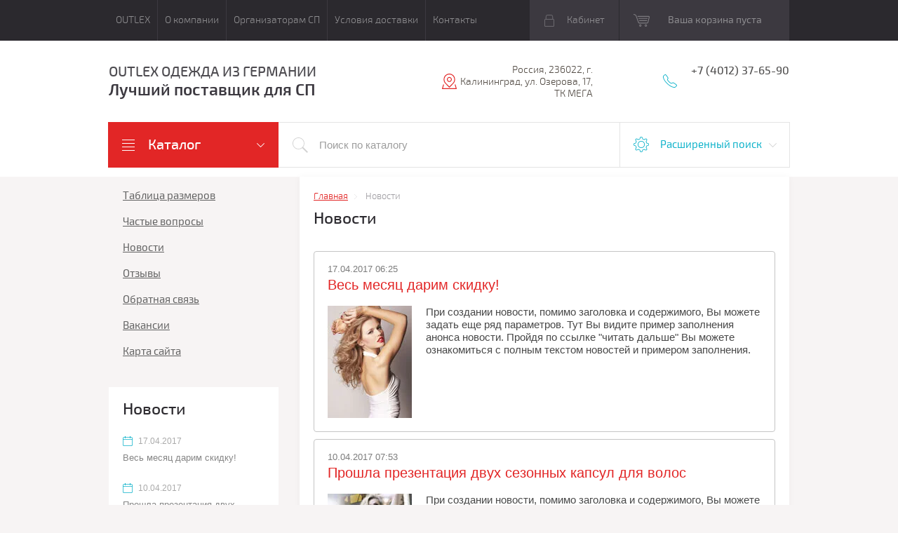

--- FILE ---
content_type: text/html; charset=utf-8
request_url: http://outlex.ru/novosti
body_size: 10838
content:
	

<!doctype html>
<html lang="ru">
<head>
<meta charset="utf-8">
<meta name="robots" content="all"/>
<title>Новости</title>
<meta name="description" content="Новости">
<meta name="keywords" content="Новости">
<meta name="SKYPE_TOOLBAR2" content="SKYPE_TOOLBAR_PARSER_COMPATIBLE">
<meta name="viewport" content="width=device-width, initial-scale=1.0, maximum-scale=1.0, user-scalable=no">
<meta name="format-detection" content="telephone=no">
<meta http-equiv="x-rim-auto-match" content="none">
<meta id="themeColor" name="theme-color" content="">
<link rel="stylesheet" href="/g/css/styles_articles_tpl.css">
<script src="/g/libs/jquery/1.10.2/jquery.min.js"></script>
<link rel='stylesheet' type='text/css' href='/shared/highslide-4.1.13/highslide.min.css'/>
<script type='text/javascript' src='/shared/highslide-4.1.13/highslide-full.packed.js'></script>
<script type='text/javascript'>
hs.graphicsDir = '/shared/highslide-4.1.13/graphics/';
hs.outlineType = null;
hs.showCredits = false;
hs.lang={cssDirection:'ltr',loadingText:'Загрузка...',loadingTitle:'Кликните чтобы отменить',focusTitle:'Нажмите чтобы перенести вперёд',fullExpandTitle:'Увеличить',fullExpandText:'Полноэкранный',previousText:'Предыдущий',previousTitle:'Назад (стрелка влево)',nextText:'Далее',nextTitle:'Далее (стрелка вправо)',moveTitle:'Передвинуть',moveText:'Передвинуть',closeText:'Закрыть',closeTitle:'Закрыть (Esc)',resizeTitle:'Восстановить размер',playText:'Слайд-шоу',playTitle:'Слайд-шоу (пробел)',pauseText:'Пауза',pauseTitle:'Приостановить слайд-шоу (пробел)',number:'Изображение %1/%2',restoreTitle:'Нажмите чтобы посмотреть картинку, используйте мышь для перетаскивания. Используйте клавиши вперёд и назад'};</script>

            <!-- 46b9544ffa2e5e73c3c971fe2ede35a5 -->
            <script src='/shared/s3/js/lang/ru.js'></script>
            <script src='/shared/s3/js/common.min.js'></script>
        <link rel='stylesheet' type='text/css' href='/shared/s3/css/calendar.css' /><link rel="icon" href="/favicon.ico" type="image/x-icon">

<!--s3_require-->
<link rel="stylesheet" href="/g/basestyle/1.0.1/articles/articles.css" type="text/css"/>
<link rel="stylesheet" href="/g/basestyle/1.0.1/user/user.css" type="text/css"/>
<link rel="stylesheet" href="/g/basestyle/1.0.1/articles/articles.orange.css" type="text/css"/>
<script type="text/javascript" src="/g/templates/pages/2016.1/articles/articles.js" async></script>
<link rel="stylesheet" href="/g/basestyle/1.0.1/user/user.orange.css" type="text/css"/>
<script type="text/javascript" src="/g/basestyle/1.0.1/user/user.js"></script>
<!--/s3_require-->

			
		
		
		
			<link rel="stylesheet" type="text/css" href="/g/shop2v2/default/css/theme.less.css">		
			<script type="text/javascript" src="/g/printme.js"></script>
		<script type="text/javascript" src="/g/shop2v2/default/js/tpl.js"></script>
		<script type="text/javascript" src="/g/shop2v2/default/js/baron.min.js"></script>
		
			<script type="text/javascript" src="/g/shop2v2/default/js/shop2.2.js"></script>
		
	<script type="text/javascript">shop2.init({"productRefs": null,"apiHash": {"getSearchMatches":"11dd2a02d8ea0b0b99f4c82602ef758e","getFolderCustomFields":"9eb96d8350d1f0b07316cfd07d2353ea","getProductListItem":"3b25d25323767341cda1467f6b040cd7","cartAddItem":"fbdb0cd325f91f84185c3e8345690f33","cartRemoveItem":"93d2134d82026abcca38117742f06ae5","cartUpdate":"4e58c55f0744365879401e6d349a7f5c","cartRemoveCoupon":"e5bb6b12abcb0e80a66845a8abc0390b","cartAddCoupon":"fed1f62d62cab0a0640334b08c913683","deliveryCalc":"9c0ce11d2674ad5940fd4833a72ac4cb","printOrder":"a9cf220878a34a3748d549657de6f971","cancelOrder":"e0467dc9df4cd4bdb61da6628e6b4a16","cancelOrderNotify":"292833b3f4ac6ed049bfa19d29e09c49","repeatOrder":"512629c3cbdbc472f785c81e82c7fe69","paymentMethods":"1faf5b707bbcd354d92d926aaedd3824","compare":"dc068ef0296cb77200457635313eb9a4","getPromoProducts":"36375c6279d5ad1df8553812395c1814"},"hash": null,"verId": 2453175,"mode": "","step": "","uri": "/sp","IMAGES_DIR": "/d/","my": {"list_picture_enlarge":true,"accessory":"\u0410\u043a\u0441\u0441\u0435\u0441\u0441\u0443\u0430\u0440\u044b","kit":"\u041d\u0430\u0431\u043e\u0440","recommend":"\u0420\u0435\u043a\u043e\u043c\u0435\u043d\u0434\u0443\u0435\u043c\u044b\u0435","similar":"\u041f\u043e\u0445\u043e\u0436\u0438\u0435","modification":"\u041c\u043e\u0434\u0438\u0444\u0438\u043a\u0430\u0446\u0438\u0438","unique_values":true,"pricelist_options_toggle":true},"shop2_cart_order_payments": 3,"cf_margin_price_enabled": 0,"maps_yandex_key":"","maps_google_key":""});</script>
<style type="text/css">.product-item-thumb {width: 180px;}.product-item-thumb .product-image, .product-item-simple .product-image {height: 160px;width: 180px;}.product-item-thumb .product-amount .amount-title {width: 84px;}.product-item-thumb .product-price {width: 130px;}.shop2-product .product-side-l {width: 300px;}.shop2-product .product-image {height: 300px;width: 300px;}.shop2-product .product-thumbnails li {width: 90px;height: 90px;}</style>

     <link rel="stylesheet" href="/t/v472/images/theme1/theme.scss.css">
<!--[if lt IE 10]>
<script src="/g/libs/ie9-svg-gradient/0.0.1/ie9-svg-gradient.min.js"></script>
<script src="/g/libs/jquery-placeholder/2.0.7/jquery.placeholder.min.js"></script>
<script src="/g/libs/jquery-textshadow/0.0.1/jquery.textshadow.min.js"></script>
<script src="/g/s3/misc/ie/0.0.1/ie.js"></script>
<![endif]-->
<!--[if lt IE 9]>
<script src="/g/libs/html5shiv/html5.js"></script>
<![endif]-->
<meta name="yandex-verification" content="cab20f30f36d315f" />
</head>
<body>
	<div class="top-line-wr">
		<div class="top-line-in">
			<div class="menu-top-wr">
				<div class="menu-top-btn"></div>
				<div class="menu-top-in">
					<div class="menu-blocks">
					<div class="menu-top-btn active"><span>Закрыть</span></div>
											<ul class="menu-top desktopMenu"><li><a href="/" >OUTLEX</a></li><li><a href="/o-kompanii" >О компании</a></li><li><a href="/organizatoram-sp" >Организаторам СП</a></li><li><a href="/usloviya-dostavki" >Условия доставки</a><ul class="level-2"><li><a href="/vozvrat" >Возврат</a></li></ul></li><li><a href="/kontakty" >Контакты</a></li></ul>						<div class="mobileMenu-wrap">
		                    <ul class="menu-top mobileMenu">
																																				<li class="sublevel"><a class="has" href="/">OUTLEX</a>
																																																																																					</li>
																																																	<li ><a  href="/o-kompanii">О компании</a>
																																																																																					</li>
																																																	<li ><a  href="/organizatoram-sp">Организаторам СП</a>
																																																																																					</li>
																																																	<li class="sublevel"><a class="has" href="/usloviya-dostavki">Условия доставки</a>
																																																																																				<ul>
												<li class="parent-item"><a href="/usloviya-dostavki">Условия доставки</a> <span class="close-menu"></span></li>
																																						<li ><a  href="/vozvrat">Возврат</a>
																																																																																					</li>
																							</ul></li>
																																																	<li ><a  href="/kontakty">Контакты</a>
																																																														</li>
							</ul>
						</div>
										</div>
				</div>
			</div>
			<div class="top-line-right">
				<div class="login-block-wr">
					<div class="block-user">
	<div class="block-title"><div class="close-btn"></div>Кабинет</div>
	<div class="block-body">
					<form method="post" action="/user">
				<input type="hidden" name="mode" value="login">
				<div class="field name">
					<label class="input"><input type="text" name="login" id="login" tabindex="1" onBlur="this.placeholder=this.placeholder==''?'Логин, e-mail':this.placeholder" onFocus="this.placeholder=this.placeholder=='Логин, e-mail'?'':this.placeholder;" placeholder="Логин, e-mail" value=""></label>
				</div>
				<div class="field password clear-self">
					<label class="input"><input type="password" name="password" id="password" tabindex="2" onBlur="this.placeholder=this.placeholder==''?'Пароль':this.placeholder" onFocus="this.placeholder=this.placeholder=='Пароль'?'':this.placeholder;" placeholder="Пароль" value=""></label>
				</div>
				<div class="field btn clear-self">
					<button type="submit" class="btn-variant1">Логин</button>
					<a href="/user/forgot_password" class="forgot">Забыли пароль?</a>
				</div>
				<div class="field register-wr clear-self">
					<a href="/user/register" class="register">Регистрация</a>
				</div>
			<re-captcha data-captcha="recaptcha"
     data-name="captcha"
     data-sitekey="6LcYvrMcAAAAAKyGWWuW4bP1De41Cn7t3mIjHyNN"
     data-lang="ru"
     data-rsize="invisible"
     data-type="image"
     data-theme="light"></re-captcha></form>
			</div>
</div>				</div>
								<div id="shop2-cart-preview" class="cart-wr">
			<div class="cart-in disabled">Ваша корзина пуста</div>
    </div><!-- Cart Preview -->							</div>
		</div>
	</div>
	
	<script>
		var panelColor = $('.top-line-wr').css('backgroundColor');
		$('#themeColor').attr('content', panelColor);
	</script>
	
	
	<div class="site-wrapper">
		<header role="banner" class="site-header">
			<div class="site-header-in">
				<div class="company-block clear-self">
										<div class="comapany-name-wr">
						<div class="comapany-name">
							<a href="http://outlex.ru"  title="На главную страницу">OUTLEX ОДЕЖДА ИЗ ГЕРМАНИИ</a>						</div>
						<div class="company-activity">Лучший поставщик для СП</div>					</div>
				</div>
				<div class="company-contacts">
										<div class="top-address "><span class="address-ico"></span><div class="top-address-block">Россия, 236022, г. Калининград, ул. Озерова, 17, ТК МЕГА</div></div>
															<div class="top-phone">
						<span class="phone-ico"></span>
						<div class="top-phone-block">
													<div><a href="tel:+7 (4012) 37-65-90">+7 (4012) 37-65-90</a></div>
												</div>
					</div>
									</div>
			</div>
		</header> <!-- .site-header -->
		<div class="search-panel-wr clear-self">
			<div class="search-panel-in clear-self">
								<div class="search-panel-left">
					<div class="left-categor-wrapper">
						<div class="left-categor-title">Каталог</div>
						<div class="left-nav">
							<div class="left-nav-inner mobile">
								<div class="left-categor-title">Каталог</div>
								<div class="waSlideCateg-nav">
									<ul class="left-categor">
																					 											 											 											 																					 												  												  													   <li ><a href="/devochki">девочки</a>
												  											 											 											 											 																					 												  													   															</li>
																												   												  												  													   <li ><a href="/malyshi">малыши</a>
												  											 											 											 											 																					 												  													   															</li>
																												   												  												  													   <li ><a href="/malchiki">мальчики</a>
												  											 											 											 											 																					 												  													   															</li>
																												   												  												  													   <li ><a href="/aksessuary-i-obuv-dlya-vzroslykh">аксессуары и обувь для взрослых</a>
												  											 											 											 											 																					 												  													   															</li>
																												   												  												  													   <li ><a href="/aksessuary-i-obuv-dlya-detey">аксессуары и обувь для детей</a>
												  											 											 											 											 																					 												  													   															</li>
																												   												  												  													   <li ><a href="/vse-dlya-doma-i-vashego-komforta">все для дома и вашего комфорта!</a>
												  											 											 											 											 																					 												  													   															</li>
																												   												  												  													   <li ><a href="/zhenshchiny-belye">женщины-белье</a>
												  											 											 											 											 																					 												  													   															</li>
																												   												  												  													   <li ><a href="/muzhchiny-sport">мужчины-спорт</a>
												  											 											 											 											 																					 												  													   															</li>
																												   												  												  													   <li ><a href="/zhenshchiny-sport">женщины-спорт</a>
												  											 											 											 											 																					 												  													   															</li>
																												   												  												  													   <li ><a href="/muzhchiny-bele">мужчины-белье</a>
												  											 											 											 											 																					 												  													   															</li>
																												   												  												  													   <li ><a href="/zhenshchiny-niz">женщины-низ</a>
												  											 											 											 											 																					 												  													   															</li>
																												   												  												  													   <li ><a href="/muzhchiny-niz">мужчины-низ</a>
												  											 											 											 											 																					 												  													   															</li>
																												   												  												  													   <li ><a href="/zhenshchiny-verh">женщины-верх</a>
												  											 											 											 											 																					 												  													   															</li>
																												   												  												  													   <li ><a href="/muzhchiny-verh">мужчины-верх</a>
												  											 											 											 											 																					 												  													   															</li>
																												   												  												  													   <li ><a href="/zhenshchiny">женщины</a>
												  											 											 											 											 																														</li>
									</ul>
								</div>
							</div>
							<div class="left-nav-inner desktop">
								<ul class="left-categor"><li><a href="/devochki" >девочки</a></li><li><a href="/malyshi" >малыши</a></li><li><a href="/malchiki" >мальчики</a></li><li><a href="/aksessuary-i-obuv-dlya-vzroslykh" >аксессуары и обувь для взрослых</a></li><li><a href="/aksessuary-i-obuv-dlya-detey" >аксессуары и обувь для детей</a></li><li><a href="/vse-dlya-doma-i-vashego-komforta" >все для дома и вашего комфорта!</a></li><li><a href="/zhenshchiny-belye" >женщины-белье</a></li><li><a href="/muzhchiny-sport" >мужчины-спорт</a></li><li><a href="/zhenshchiny-sport" >женщины-спорт</a></li><li><a href="/muzhchiny-bele" >мужчины-белье</a></li><li><a href="/zhenshchiny-niz" >женщины-низ</a></li><li><a href="/muzhchiny-niz" >мужчины-низ</a></li><li><a href="/zhenshchiny-verh" >женщины-верх</a></li><li><a href="/muzhchiny-verh" >мужчины-верх</a></li><li><a href="/zhenshchiny" >женщины</a></li></ul>
							</div>
						</div>
					</div>
				</div>
								<div class="search-panel-right">
					<div class="site-search-wr ">
						<form action="/search" method="get" class="site-search-form clear-self">
							<input type="submit" class="search-but" value=""/>
							<input type="text" class="search-text" name="search" onBlur="this.placeholder=this.placeholder==''?'Поиск по каталогу':this.placeholder" onFocus="this.placeholder=this.placeholder=='Поиск по каталогу'?'':this.placeholder;" placeholder="Поиск по каталогу" />
						<re-captcha data-captcha="recaptcha"
     data-name="captcha"
     data-sitekey="6LcYvrMcAAAAAKyGWWuW4bP1De41Cn7t3mIjHyNN"
     data-lang="ru"
     data-rsize="invisible"
     data-type="image"
     data-theme="light"></re-captcha></form>
					</div>
					<!--noindex-->
					<div class="shop-search-block">
	                	<div class="shop-search-btn">Расширенный поиск</div>
							
    
<div class="search-online-store">

	<div class="block-body">
		<form class="dropdown" action="/sp/search" enctype="multipart/form-data">
			<input type="hidden" name="sort_by" value="">
			
							<div class="field select folder-field">
					<span class="field-title">Выберите категорию:</span><br>
					<select name="s[folder_id]" id="s[folder_id]">
						<option value="">Все</option>
																											                            <option value="449239703" >
	                                 девочки
	                            </option>
	                        														                            <option value="449239903" >
	                                 малыши
	                            </option>
	                        														                            <option value="449240103" >
	                                 мальчики
	                            </option>
	                        														                            <option value="449240303" >
	                                 аксессуары и обувь для взрослых
	                            </option>
	                        														                            <option value="449240703" >
	                                 аксессуары и обувь для детей
	                            </option>
	                        														                            <option value="449241303" >
	                                 все для дома и вашего комфорта!
	                            </option>
	                        														                            <option value="449293903" >
	                                 женщины-белье
	                            </option>
	                        														                            <option value="10958301" >
	                                 мужчины-спорт
	                            </option>
	                        														                            <option value="10958501" >
	                                 женщины-спорт
	                            </option>
	                        														                            <option value="11285101" >
	                                 мужчины-белье
	                            </option>
	                        														                            <option value="130249501" >
	                                 женщины-низ
	                            </option>
	                        														                            <option value="130249701" >
	                                 мужчины-низ
	                            </option>
	                        														                            <option value="130249901" >
	                                 женщины-верх
	                            </option>
	                        														                            <option value="130250101" >
	                                 мужчины-верх
	                            </option>
	                        														                            <option value="204381302" >
	                                 женщины
	                            </option>
	                        											</select>
				</div>

				<div id="shop2_search_custom_fields"></div>
			
			            <div class="row search_price range_slider_wrapper">
                <div class="row-title">Цена (руб.)</div>
                <div class="price_range_title clear-self">
                	<div class="price_range_title_left">от</div>
                	<div class="price_range_title_right">до</div>
                </div>
                <div class="price_range clear-self">
                    <input name="s[price][min]" type="text" size="5" class="small low" value="0" />
                    <input name="s[price][max]" type="text" size="5" class="small hight" data-max="200000" value="200000" />
                </div>
                <div class="input_range_slider"></div>
            </div>
            
							<div class="field text">
					<label class="field-title" for="s[name]">Название:</label><br>
					<label class="input"><input type="text" name="s[name]" id="s[name]" value=""></label>
				</div>
			
							<div class="field text">
					<label class="field-title" for="s[article">Артикул:</label><br>
					<label class="input"><input type="text" name="s[article]" id="s[article" value=""></label>
				</div>
			
							<div class="field text">
					<label class="field-title" for="search_text">Текст:</label><br>
					<label class="input"><input type="text" name="search_text" id="search_text"  value=""></label>
				</div>
			
						<div id="shop2_search_global_fields">
				
										</div>
						
						
			
						
						
			
							<div class="field select">
					<span class="field-title">Результатов на странице:</span>
					<select name="s[products_per_page]">
									            				            				            <option value="5">5</option>
			            				            				            <option value="20">20</option>
			            				            				            <option value="35">35</option>
			            				            				            <option value="50">50</option>
			            				            				            <option value="65">65</option>
			            				            				            <option value="80">80</option>
			            				            				            <option value="95">95</option>
			            					</select>
				</div>
			
			<div class="submit">
				<button type="submit" class="search-btn btn-variant1">Найти</button>
			</div>
		<re-captcha data-captcha="recaptcha"
     data-name="captcha"
     data-sitekey="6LcYvrMcAAAAAKyGWWuW4bP1De41Cn7t3mIjHyNN"
     data-lang="ru"
     data-rsize="invisible"
     data-type="image"
     data-theme="light"></re-captcha></form>
	</div>
</div><!-- Search Form -->	                </div>
	                <!--/noindex-->
				</div>
			</div>
		</div>
								<div class="site-container clear-self">
						<aside role="complementary" class="site-sidebar left" style="padding-top: 20px;">
								<nav class="menu-left-wr">
					<ul class="menu-left"><li><a href="/tablitsa-razmerov" >Таблица размеров</a></li><li><a href="/chastyye-voprosy" >Частые вопросы</a></li><li class="opened active"><a href="/novosti" >Новости</a></li><li><a href="/otzyvy" >Отзывы</a></li><li><a href="/obratnaya-svyaz" >Обратная связь</a></li><li><a href="/vakansii" >Вакансии</a></li><li><a href="/karta-sayta" >Карта сайта</a></li></ul>				</nav>
												<div class="news-wrap">
					<div class="news-in">
						<div class="news-name clear-self">Новости</div>
																		<article class="news-block">
							<time class="news-date" datetime="2017-04-17 06:25:00">17.04.2017</time>
							<div class="news-title"><a href="/novosti/article_post/ves-mesyats-darim-skidku">Весь месяц дарим скидку!</a></div>
						</article>
																								<article class="news-block">
							<time class="news-date" datetime="2017-04-10 07:53:00">10.04.2017</time>
							<div class="news-title"><a href="/novosti/article_post/proshla-prezentatsiya-dvukh-sezonnykh-kapsul-dlya-volos">Прошла презентация двух сезонных капсул для волос</a></div>
						</article>
																								<article class="news-block">
							<time class="news-date" datetime="2017-04-01 07:50:00">01.04.2017</time>
							<div class="news-title"><a href="/novosti/article_post/dolgozhdannaya-kollektsiya-vesna-leto-uzhe-v-prodazhe">Долгожданная коллекция Весна-Лето уже в продаже</a></div>
						</article>
																	</div>
				</div>
								<div class="block-informers"><a href="http://vk.me/outlex" target="_blank"><img alt="1233521" height="375" src="/d/action.gif" style="border-width: 0;" width="239" /></a></div>			</aside> <!-- .site-sidebar.left -->
									<aside role="complementary" class="site-sidebar right" style="display:none">
				<div class="right-blocks-wr">
											<div class="right-blocks">
							<div class="right-blocks-pic ">
								<div class="right-blocks-pic-in" style="background-image: url('/d/ems.jpg');"></div>
							</div>
							<div class="right-blocks-anonce-wr">
								<div class="right-blocks-top">
									<div class="right-blocks-name">Бесплатная доставка курьером в руки</div>									<div class="right-blocks-description">ОРГАНИЗАТОРАМ СП</div>									<div class="right-blocks-anonce"><p>Все заказы доставляются по всей России курьерской службой ЕМС Почта РФ и вручаются получателю лично в руки. С нашей закупкой вы экономите свое время!</p></div>								</div>
															</div>
						</div>
											<div class="right-blocks">
							<div class="right-blocks-pic ">
								<div class="right-blocks-pic-in" style="background-image: url('/d/290420184dk2jkyzcopy.jpg');"></div>
							</div>
							<div class="right-blocks-anonce-wr">
								<div class="right-blocks-top">
									<div class="right-blocks-name">Компенсация ОРГ%</div>									<div class="right-blocks-description">ОРГ СБОР 0%</div>									<div class="right-blocks-anonce"><p>Организаторам СП предоставляется скидка 15% при условии открытии закупки с ОРГ сбором=0. Добавлять ничего не нужно!</p></div>								</div>
															</div>
						</div>
										
				</div>
			</aside> <!-- .site-sidebar.right -->
			
			<main role="main" class="site-main">
				<div class="site-main__inner backFon" style="margin-top: 0;margin-right: 0;">
										<div class="path-wrapper">
						
<div class="site-path" data-url="/novosti"><a href="/"><span>Главная</span></a> <span>Новости</span></div>					</div>
										<h1>Новости</h1>

<link rel="stylesheet" href="/g/libs/jquery-popover/0.0.3/jquery.popover.css">


<div class="g-page g-page-article g-page-article--main">
	<div class="g-top-panel g-top-panel--relative">
		
	</div>
	
	<style>
		
			.g-menu-2__link{display: block;}
			@media (max-width: 380px){
				.g-article--simple-view .g-article__image{float: none;margin-right: auto;margin-left: auto;text-align: center;}
			}
		
	</style>

	
		 
			<div class="g-article-list">

			<article class="g-article g-article--simple-view">
			<time class="g-article__date">17.04.2017 06:25</time>
			<a class="g-article__name" href="/novosti/article_post/ves-mesyats-darim-skidku">Весь месяц дарим скидку!</a>
			<div class="g-article__body g-clear-self">
									<div class="g-article__image">
						<a href="/novosti/article_post/ves-mesyats-darim-skidku">
							<img src="/thumb/2/znIxFEAYUca3oOmfYwKJSQ/180r160/d/455666621123.jpg" alt="Весь месяц дарим скидку!" title="Весь месяц дарим скидку!">
						</a>
					</div>
								<div class="g-article__text">
											При создании новости, помимо заголовка и содержимого, Вы можете задать еще ряд параметров. Тут Вы видите пример заполнения анонса новости. Пройдя по ссылке &quot;читать дальше&quot; Вы можете ознакомиться с полным текстом новостей и примером заполнения.
									</div>
			</div>
					</article>

			<article class="g-article g-article--simple-view">
			<time class="g-article__date">10.04.2017 07:53</time>
			<a class="g-article__name" href="/novosti/article_post/proshla-prezentatsiya-dvukh-sezonnykh-kapsul-dlya-volos">Прошла презентация двух сезонных капсул для волос</a>
			<div class="g-article__body g-clear-self">
									<div class="g-article__image">
						<a href="/novosti/article_post/proshla-prezentatsiya-dvukh-sezonnykh-kapsul-dlya-volos">
							<img src="/thumb/2/PQebUjj_NYsxtSJiV0_2cw/180r160/d/5666545614.jpg" alt="Прошла презентация двух сезонных капсул для волос" title="Прошла презентация двух сезонных капсул для волос">
						</a>
					</div>
								<div class="g-article__text">
											При создании новости, помимо заголовка и содержимого, Вы можете задать еще ряд параметров. Тут Вы видите пример заполнения анонса новости. Пройдя по ссылке &quot;читать дальше&quot; Вы можете ознакомиться с полным текстом новостей и примером заполнения.
									</div>
			</div>
					</article>

			<article class="g-article g-article--simple-view">
			<time class="g-article__date">01.04.2017 07:50</time>
			<a class="g-article__name" href="/novosti/article_post/dolgozhdannaya-kollektsiya-vesna-leto-uzhe-v-prodazhe">Долгожданная коллекция Весна-Лето уже в продаже</a>
			<div class="g-article__body g-clear-self">
									<div class="g-article__image">
						<a href="/novosti/article_post/dolgozhdannaya-kollektsiya-vesna-leto-uzhe-v-prodazhe">
							<img src="/thumb/2/czVN138b0oVZqbfuSkYUpA/180r160/d/56665456185.jpg" alt="Долгожданная коллекция Весна-Лето уже в продаже" title="Долгожданная коллекция Весна-Лето уже в продаже">
						</a>
					</div>
								<div class="g-article__text">
											При создании новости, помимо заголовка и содержимого, Вы можете задать еще ряд параметров. Тут Вы видите пример заполнения анонса новости. Пройдя по ссылке &quot;читать дальше&quot; Вы можете ознакомиться с полным текстом новостей и примером заполнения.
									</div>
			</div>
					</article>

	
</div>			
		
	</div>

</div>
</main> <!-- .site-main -->
		</div>
		<div class="site-container2"></div>

		<footer role="contentinfo" class="site-footer">
			<div class="footer-top">
				<div class="footer-top-contacts">
					<nav class="menu-bot-wr">
						<ul class="menu-bot"><li><a href="/" >OUTLEX</a></li><li><a href="/o-kompanii" >О компании</a></li><li><a href="/organizatoram-sp" >Организаторам СП</a></li><li><a href="/usloviya-dostavki" >Условия доставки</a><ul class="level-2"><li><a href="/vozvrat" >Возврат</a></li></ul></li><li><a href="/kontakty" >Контакты</a></li></ul>					</nav>
					<div class="bot-contatcs-wr">
												<div class="bot-address"><span class="address-ico"></span><div class="bot-address-block">Россия, 236022, г. Калининград, ул. Озерова, 17, ТК МЕГА</div></div>
																		<div class="bot-phone">
							<span class="phone-ico"></span>
							<div class="bot-phone-block">
															<div><a href="tel:+7 (4012) 37-65-90">+7 (4012) 37-65-90</a></div>
														</div>
							
						</div>
											</div>
				</div>
				<div class="footer-top-bot">
			        <div class="gr-form-wrap2">
				        <div class="tpl-anketa" data-api-url="/-/x-api/v1/public/?method=form/postform&param[form_id]=10645703&param[tpl]=db:form.minimal.tpl" data-api-type="form">
	
			<div class="title">Подписаться на бесплатную рассылку!</div>		<form method="post" action="/novosti">
		<input type="hidden" name="form_id" value="db:form.minimal.tpl">
		<input type="hidden" name="tpl" value="db:form.minimal.tpl">
		<input type="hidden" name="placeholdered_fields" value="1">
									        <div class="tpl-field type-text field-required">
	          	          <div class="field-value">
	          		            	<input  type="text" size="30" maxlength="100" value="" name="d[0]" placeholder="введите e-mail" />
	            	            	          </div>
	        </div>
	        		
		
		<div class="tpl-field tpl-field-button">
			<button type="submit" class="tpl-form-button">Подписаться</button>
		</div>
		<re-captcha data-captcha="recaptcha"
     data-name="captcha"
     data-sitekey="6LcYvrMcAAAAAKyGWWuW4bP1De41Cn7t3mIjHyNN"
     data-lang="ru"
     data-rsize="invisible"
     data-type="image"
     data-theme="light"></re-captcha></form>
	
						
	</div>
					</div>
										<div><script type="text/javascript" src="https://vk.com/js/api/openapi.js?162"></script>

<!-- VK Widget -->
<div id="vk_groups"></div>
<script type="text/javascript">
VK.Widgets.Group("vk_groups", {mode: 1, no_cover: 1, width: "300", color3: 'E7C116'}, 125270750);
</script>
					</div>
														    <div class="soc-block">
					    			            			                <a rel="nofollow" target="_blank" href="http://vk.com/outlex">
			                	<img src=/thumb/2/uBBFhBTbuQUEOf3SnB3q3g/30c30/d/fgs16_vkontakte_2_4.svg alt="/">
			                </a>
			            			                <a rel="nofollow" target="_blank" href="http://www.ok.ru/lidlsp">
			                	<img src=/thumb/2/2W5UctYPTnoBKamDogUcQg/30c30/d/fgs16_odnoklassniki_4.svg alt="/">
			                </a>
			            			                <a rel="nofollow" target="_blank" href="viber://add?number=79062334422">
			                	<img src=/thumb/2/aCT7InDnOQW5-EPk8UqYoA/30c30/d/244-2440470_viber-icon-logo-transparent-png-viber-icon.png alt="/">
			                </a>
			            			        </div>
			        				</div>
			</div>
			<div class="footer-bot">
		        					<div>Copyright © 2019 OUTLEX - Поставщик СП - Одежда из Германии
					</div>
									<div class="site-counters"><script type="text/javascript" src="https://vk.com/js/api/openapi.js?162"></script>

<!-- VK Widget -->
<div id="vk_community_messages"></div>
<script type="text/javascript">
VK.Widgets.CommunityMessages("vk_community_messages", 125270750, {expandTimeout: "120000",tooltipButtonText: "Есть вопрос? Напишите нам!"});
</script>

<script type="text/javascript" src="https://cloudparser.ru/widget/script?hash=dd7ca98ab81ec122dc2f0c809b438201cb32aeae" async></script>

<!-- Yandex.Metrika counter --> <script type="text/javascript" > (function(m,e,t,r,i,k,a){m[i]=m[i]||function(){(m[i].a=m[i].a||[]).push(arguments)}; m[i].l=1*new Date();k=e.createElement(t),a=e.getElementsByTagName(t)[0],k.async=1,k.src=r,a.parentNode.insertBefore(k,a)}) (window, document, "script", "https://mc.yandex.ru/metrika/tag.js", "ym"); ym(54980416, "init", { clickmap:true, trackLinks:true, accurateTrackBounce:true }); </script> <noscript><div><img src="https://mc.yandex.ru/watch/54980416" style="position:absolute; left:-9999px;" alt="" /></div></noscript> <!-- /Yandex.Metrika counter -->
<!--__INFO2026-01-17 00:57:50INFO__-->
</div>
				
			</div>
		</footer> <!-- .site-footer -->
	</div>
	<script src="/t/v472/images/js/flexFix.js"></script>
	
<link rel="stylesheet" href="/g/s3/lp/css//lightgallery.min.css">
<script type='text/javascript' src="/g/s3/lp/js//lightgallery.min.js"></script>
<script type='text/javascript' src="/g/s3/lp/js//lg-zoom.min.js"></script>

<script type='text/javascript' src="/g/s3/misc/eventable/0.0.1/s3.eventable.js"></script>
<script type='text/javascript' src="/g/s3/misc/math/0.0.1/s3.math.js"></script>
<script type='text/javascript' src="/g/s3/menu/allin/0.0.2/s3.menu.allin.js"></script>
<script src="/t/v472/images/js/one.line.menu.js"></script>
<script src="/t/v472/images/js/waslidemenu.js"></script>

<script src="/g/s3/shop2/fly/0.0.1/s3.shop2.fly.js"></script>	
<script src="/g/s3/misc/form/1.2.0/s3.form.js"></script>
<script src="/t/v472/images/js/jquery.formstyler.min.js"></script>
<script src="/t/v472/images/js/jquery.responsiveTabs.min.js"></script>
<script src="/t/v472/images/js/nouislider.min.js"></script>
<script src="/t/v472/images/js/owl.carousel.min.js"></script>
<script src="/t/v472/images/js/jquery.bxslider.min.js"></script>
<script src="/g/templates/shop2/2.39.2/js/main.js" charset="utf-8"></script>

<!-- assets.bottom -->
<!-- </noscript></script></style> -->
<script src="/my/s3/js/site.min.js?1768462484" ></script>
<script src="https://cp.onicon.ru/loader/5d56ef8cb887ee0f4c8b4c1c.js" data-auto async></script>
<script >/*<![CDATA[*/
var megacounter_key="56e53876df37b224ab4b85534341d29e";
(function(d){
    var s = d.createElement("script");
    s.src = "//counter.megagroup.ru/loader.js?"+new Date().getTime();
    s.async = true;
    d.getElementsByTagName("head")[0].appendChild(s);
})(document);
/*]]>*/</script>
<script >/*<![CDATA[*/
$ite.start({"sid":2433713,"vid":2453175,"aid":2910009,"stid":4,"cp":21,"active":true,"domain":"outlex.ru","lang":"ru","trusted":false,"debug":false,"captcha":3});
/*]]>*/</script>
<!-- /assets.bottom -->
</body>
<!-- ID -->
</html>

--- FILE ---
content_type: text/javascript
request_url: http://counter.megagroup.ru/56e53876df37b224ab4b85534341d29e.js?r=&s=1280*720*24&u=http%3A%2F%2Foutlex.ru%2Fnovosti&t=%D0%9D%D0%BE%D0%B2%D0%BE%D1%81%D1%82%D0%B8&fv=0,0&en=1&rld=0&fr=0&callback=_sntnl1768638080125&1768638080125
body_size: 204
content:
//:1
_sntnl1768638080125({date:"Sat, 17 Jan 2026 08:21:20 GMT", res:"1"})